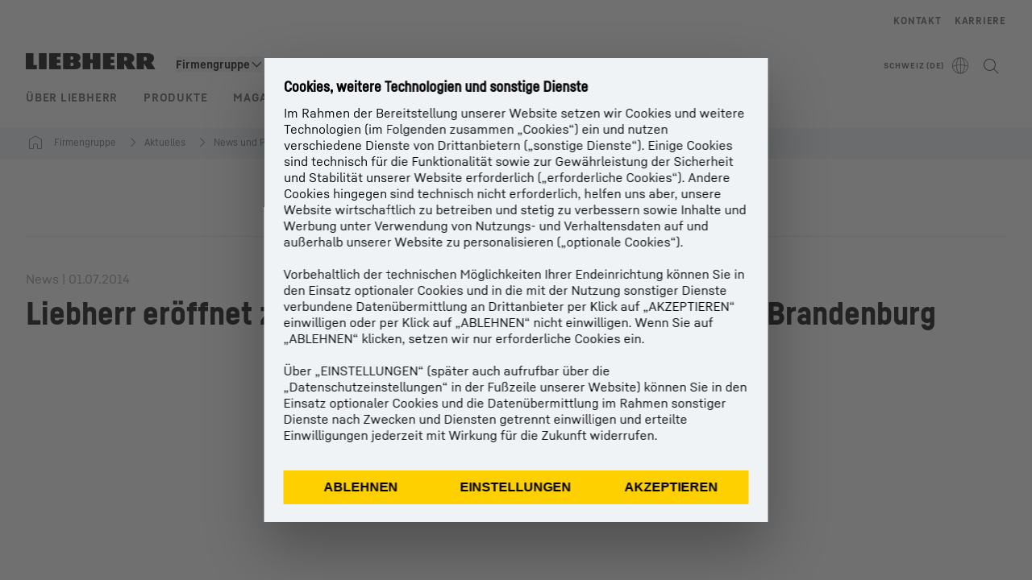

--- FILE ---
content_type: text/javascript; charset=utf-8
request_url: https://www.liebherr.com/_public/patternlib/scripts/dist/esm/index-f1f086f0.js
body_size: -887
content:
import { c as getRenderingRef, f as forceUpdate } from './index-ae2f7aa1.js';

const appendToMap = (map, propName, value) => {
    const items = map.get(propName);
    if (!items) {
        map.set(propName, [value]);
    }
    else if (!items.includes(value)) {
        items.push(value);
    }
};
const debounce = (fn, ms) => {
    let timeoutId;
    return (...args) => {
        if (timeoutId) {
            clearTimeout(timeoutId);
        }
        timeoutId = setTimeout(() => {
            timeoutId = 0;
            fn(...args);
        }, ms);
    };
};

/**
 * Check if a possible element isConnected.
 * The property might not be there, so we check for it.
 *
 * We want it to return true if isConnected is not a property,
 * otherwise we would remove these elements and would not update.
 *
 * Better leak in Edge than to be useless.
 */
const isConnected = (maybeElement) => !('isConnected' in maybeElement) || maybeElement.isConnected;
const cleanupElements = debounce((map) => {
    for (let key of map.keys()) {
        map.set(key, map.get(key).filter(isConnected));
    }
}, 2000);
const stencilSubscription = () => {
    if (typeof getRenderingRef !== 'function') {
        // If we are not in a stencil project, we do nothing.
        // This function is not really exported by @stencil/core.
        return {};
    }
    const elmsToUpdate = new Map();
    return {
        dispose: () => elmsToUpdate.clear(),
        get: (propName) => {
            const elm = getRenderingRef();
            if (elm) {
                appendToMap(elmsToUpdate, propName, elm);
            }
        },
        set: (propName) => {
            const elements = elmsToUpdate.get(propName);
            if (elements) {
                elmsToUpdate.set(propName, elements.filter(forceUpdate));
            }
            cleanupElements(elmsToUpdate);
        },
        reset: () => {
            elmsToUpdate.forEach((elms) => elms.forEach(forceUpdate));
            cleanupElements(elmsToUpdate);
        },
    };
};

const unwrap = (val) => (typeof val === 'function' ? val() : val);
const createObservableMap = (defaultState, shouldUpdate = (a, b) => a !== b) => {
    const unwrappedState = unwrap(defaultState);
    let states = new Map(Object.entries(unwrappedState !== null && unwrappedState !== void 0 ? unwrappedState : {}));
    const handlers = {
        dispose: [],
        get: [],
        set: [],
        reset: [],
    };
    const reset = () => {
        var _a;
        // When resetting the state, the default state may be a function - unwrap it to invoke it.
        // otherwise, the state won't be properly reset
        states = new Map(Object.entries((_a = unwrap(defaultState)) !== null && _a !== void 0 ? _a : {}));
        handlers.reset.forEach((cb) => cb());
    };
    const dispose = () => {
        // Call first dispose as resetting the state would
        // cause less updates ;)
        handlers.dispose.forEach((cb) => cb());
        reset();
    };
    const get = (propName) => {
        handlers.get.forEach((cb) => cb(propName));
        return states.get(propName);
    };
    const set = (propName, value) => {
        const oldValue = states.get(propName);
        if (shouldUpdate(value, oldValue, propName)) {
            states.set(propName, value);
            handlers.set.forEach((cb) => cb(propName, value, oldValue));
        }
    };
    const state = (typeof Proxy === 'undefined'
        ? {}
        : new Proxy(unwrappedState, {
            get(_, propName) {
                return get(propName);
            },
            ownKeys(_) {
                return Array.from(states.keys());
            },
            getOwnPropertyDescriptor() {
                return {
                    enumerable: true,
                    configurable: true,
                };
            },
            has(_, propName) {
                return states.has(propName);
            },
            set(_, propName, value) {
                set(propName, value);
                return true;
            },
        }));
    const on = (eventName, callback) => {
        handlers[eventName].push(callback);
        return () => {
            removeFromArray(handlers[eventName], callback);
        };
    };
    const onChange = (propName, cb) => {
        const unSet = on('set', (key, newValue) => {
            if (key === propName) {
                cb(newValue);
            }
        });
        // We need to unwrap the defaultState because it might be a function.
        // Otherwise we might not be sending the right reset value.
        const unReset = on('reset', () => cb(unwrap(defaultState)[propName]));
        return () => {
            unSet();
            unReset();
        };
    };
    const use = (...subscriptions) => {
        const unsubs = subscriptions.reduce((unsubs, subscription) => {
            if (subscription.set) {
                unsubs.push(on('set', subscription.set));
            }
            if (subscription.get) {
                unsubs.push(on('get', subscription.get));
            }
            if (subscription.reset) {
                unsubs.push(on('reset', subscription.reset));
            }
            if (subscription.dispose) {
                unsubs.push(on('dispose', subscription.dispose));
            }
            return unsubs;
        }, []);
        return () => unsubs.forEach((unsub) => unsub());
    };
    const forceUpdate = (key) => {
        const oldValue = states.get(key);
        handlers.set.forEach((cb) => cb(key, oldValue, oldValue));
    };
    return {
        state,
        get,
        set,
        on,
        onChange,
        use,
        dispose,
        reset,
        forceUpdate,
    };
};
const removeFromArray = (array, item) => {
    const index = array.indexOf(item);
    if (index >= 0) {
        array[index] = array[array.length - 1];
        array.length--;
    }
};

const createStore = (defaultState, shouldUpdate) => {
    const map = createObservableMap(defaultState, shouldUpdate);
    map.use(stencilSubscription());
    return map;
};

export { createStore as c };

//# sourceMappingURL=index-f1f086f0.js.map